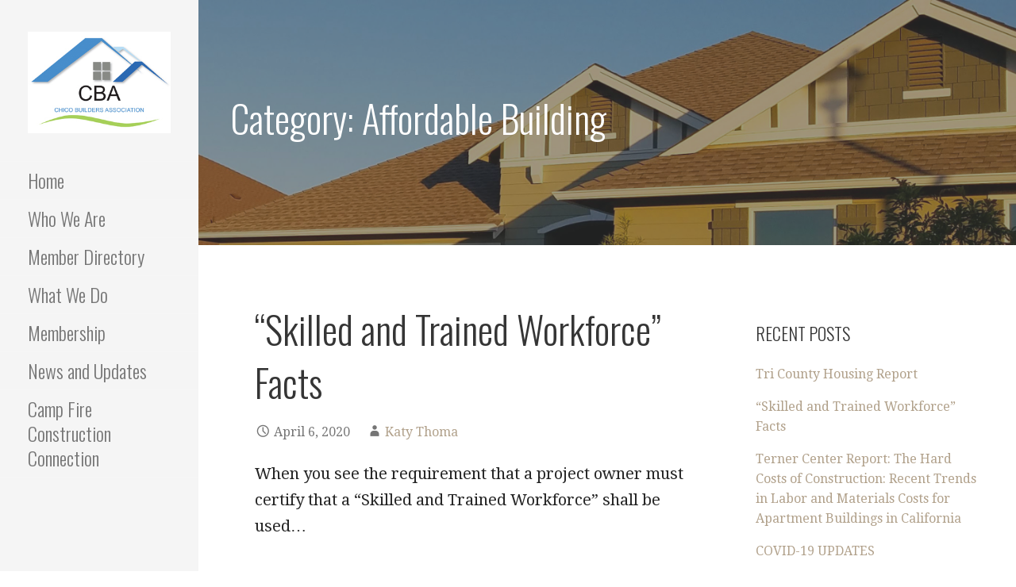

--- FILE ---
content_type: text/css
request_url: https://www.chicobuilders.org/wp-content/uploads/bb-plugin/cache/1269-layout-partial.css?ver=e27b10774af5bb60fb6857767a10de57
body_size: -443
content:
.fl-node-5e7144f3e9867 {width: 100%;}.fl-builder-content .fl-node-5e7144f3e5a7f .fl-rich-text, .fl-builder-content .fl-node-5e7144f3e5a7f .fl-rich-text *:not(b, strong) {font-size: 16px;line-height: 2;letter-spacing: 0px;}

--- FILE ---
content_type: text/css
request_url: https://www.chicobuilders.org/wp-content/uploads/bb-plugin/cache/1138-layout-partial.css?ver=6ff30c8615ce4b9cc20ca53a0e8518d6
body_size: -609
content:
.fl-node-5da78dd45ac86 {width: 100%;}

--- FILE ---
content_type: text/css
request_url: https://www.chicobuilders.org/wp-content/uploads/bb-plugin/cache/1087-layout-partial.css?ver=f6143c07f84f574c3a7ef0e7a6487cbc
body_size: -485
content:
.fl-node-5d83ec82b0cb9 {width: 100%;}.fl-node-5d840265d822c, .fl-node-5d840265d822c .fl-photo {text-align: center;}

--- FILE ---
content_type: text/css
request_url: https://www.chicobuilders.org/wp-content/uploads/bb-plugin/cache/947-layout-partial.css?ver=81c11b3530fbf6bf9e928db0caa95973
body_size: -602
content:
.fl-node-5bf8672ff1692 {width: 100%;}

--- FILE ---
content_type: text/css
request_url: https://www.chicobuilders.org/wp-content/uploads/bb-plugin/cache/878-layout-partial.css?ver=2790c14f87ebaf298de294c6f6c0f807
body_size: -350
content:
.fl-node-5b6ddbc352d4d {width: 33.33%;}.fl-node-5b6ddbc352d89 {width: 66.66%;}img.mfp-img {padding-bottom: 40px !important;}.fl-builder-edit .fl-fill-container img {transition: object-position .5s;}.fl-fill-container :is(.fl-module-content, .fl-photo, .fl-photo-content, img) {height: 100% !important;width: 100% !important;}@media (max-width: 768px) { .fl-photo-content,.fl-photo-img {max-width: 100%;} }.fl-node-5b6ddbd2d582c, .fl-node-5b6ddbd2d582c .fl-photo {text-align: center;}